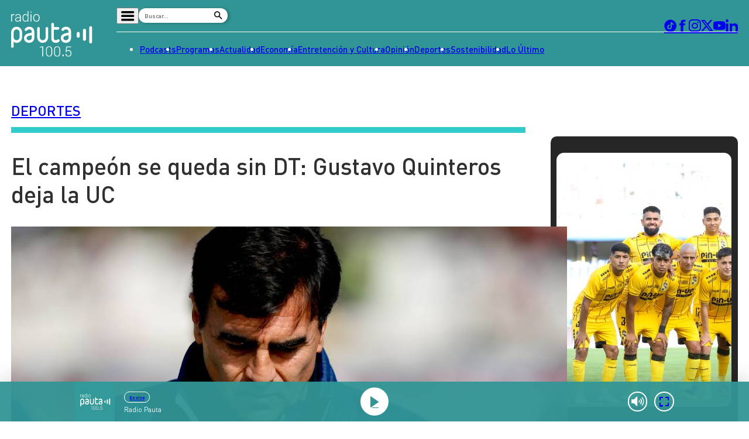

--- FILE ---
content_type: text/html; charset=utf-8
request_url: https://www.google.com/recaptcha/api2/aframe
body_size: 266
content:
<!DOCTYPE HTML><html><head><meta http-equiv="content-type" content="text/html; charset=UTF-8"></head><body><script nonce="hoS74BwW4Wy01y9fL63Amg">/** Anti-fraud and anti-abuse applications only. See google.com/recaptcha */ try{var clients={'sodar':'https://pagead2.googlesyndication.com/pagead/sodar?'};window.addEventListener("message",function(a){try{if(a.source===window.parent){var b=JSON.parse(a.data);var c=clients[b['id']];if(c){var d=document.createElement('img');d.src=c+b['params']+'&rc='+(localStorage.getItem("rc::a")?sessionStorage.getItem("rc::b"):"");window.document.body.appendChild(d);sessionStorage.setItem("rc::e",parseInt(sessionStorage.getItem("rc::e")||0)+1);localStorage.setItem("rc::h",'1769875064459');}}}catch(b){}});window.parent.postMessage("_grecaptcha_ready", "*");}catch(b){}</script></body></html>

--- FILE ---
content_type: image/svg+xml
request_url: https://www.pauta.cl/_templates/desktop/includes/img/desktop/bg.default.svg
body_size: 20307
content:
<?xml version="1.0" encoding="utf-8"?>
<!-- Generator: Adobe Illustrator 27.2.0, SVG Export Plug-In . SVG Version: 6.00 Build 0)  -->
<svg version="1.1" id="Layer_1" xmlns="http://www.w3.org/2000/svg" xmlns:xlink="http://www.w3.org/1999/xlink" x="0px" y="0px"
	 viewBox="0 0 452.33 54.4" style="enable-background:new 0 0 452.33 54.4;" xml:space="preserve">
<style type="text/css">
	.st0{fill:#FFFFFF;}
</style>
<g>
	<path class="st0" d="M380.59,27.14c-0.09,0.92-0.1,1.84-0.29,2.75c-0.15,0.7-0.81,1.07-1.93,1.01c-1.12-0.05-1.39-0.6-1.41-1.17
		c-0.07-1.67-0.05-3.33,0.01-5c0.03-0.77,0.77-1.19,1.85-1.24c1.21-0.05,1.56,0.6,1.65,1.23c0.12,0.8,0.03,1.61,0.03,2.41
		C380.53,27.14,380.56,27.14,380.59,27.14L380.59,27.14z"/>
	<path class="st0" d="M445.57,27.14c-0.09,0.92-0.1,1.84-0.29,2.75c-0.15,0.7-0.81,1.07-1.93,1.01c-1.12-0.05-1.39-0.6-1.41-1.17
		c-0.07-1.67-0.05-3.33,0.01-5c0.03-0.77,0.77-1.19,1.85-1.24c1.21-0.05,1.56,0.6,1.65,1.23c0.12,0.8,0.03,1.61,0.03,2.41
		C445.51,27.14,445.54,27.14,445.57,27.14L445.57,27.14z"/>
	<path class="st0" d="M398.49,27.2c0-1.12,0.01-2.25-0.01-3.37c0-0.19,0.26-0.35,1.25-0.42c1.27-0.09,2.42,0.07,2.44,0.35
		c0.04,0.48,0.02,0.96,0.02,1.44c0,1.75,0.01,3.5-0.01,5.25c0,0.12,0.02,0.27-0.32,0.36c-0.42,0.1-1.21,0.2-1.86,0.2
		c-0.86,0.01-1.48-0.13-1.5-0.31c-0.02-0.26-0.02-0.53-0.02-0.79C398.49,29,398.49,28.1,398.49,27.2L398.49,27.2z"/>
	<path class="st0" d="M409.5,27.75c0,5.43-0.01,10.85,0.01,16.28c0.01,1.18-0.26,2.12-1.12,2.69c-1.24,0.81-2.49-0.03-2.58-1.79
		c-0.08-1.54-0.03-3.1-0.03-4.64c-0.02-9.62-0.03-19.23-0.05-28.85c0-0.54,0.03-1.07,0.04-1.61c0.01-1.29,0.47-2.26,1.51-2.42
		c1.11-0.16,1.76,0.78,2.06,2c0.17,0.7,0.19,1.49,0.19,2.23c0.02,5.37,0.01,10.74,0.01,16.11C409.52,27.75,409.51,27.75,409.5,27.75
		L409.5,27.75z"/>
	<path class="st0" d="M391.25,27.14c0-1.9,0-3.8,0-5.7c0-0.76,0.61-1.13,1.84-1.12c1.21,0.02,1.87,0.42,1.87,1.13
		c0,3.84,0,7.69,0,11.53c0,0.61-0.83,1.07-1.9,1.08c-1.09,0-1.76-0.36-1.77-1.03c-0.02-1.96-0.01-3.93-0.01-5.89H391.25z"/>
	<path class="st0" d="M416.86,27.15c0,2.07,0.03,4.14-0.02,6.2c-0.01,0.57-0.07,1.3-0.38,1.67c-0.42,0.52-1.12,1.1-1.66,1.05
		c-0.52-0.05-1.23-0.76-1.42-1.36c-0.3-0.94-0.29-2.03-0.3-3.06c-0.03-3.3-0.03-6.59,0.01-9.89c0.01-0.88,0.02-1.85,0.35-2.59
		c0.21-0.48,0.99-0.82,1.54-0.86c0.75-0.05,1.68,0.1,1.7,1.31c0.05,2.5,0.02,5.01,0.02,7.52C416.76,27.15,416.81,27.15,416.86,27.15
		L416.86,27.15z"/>
	<path class="st0" d="M370.16,27.13c-0.03-1.18,0.62-1.82,1.81-1.77c1.29,0.06,1.56,0.84,1.35,1.96c-0.11,0.58,0.15,1.28-1,1.58
		C370.65,29.34,370.21,28.73,370.16,27.13L370.16,27.13z"/>
	<path class="st0" d="M449.1,27.13c-0.03-1.18,0.62-1.82,1.81-1.77c1.29,0.06,1.56,0.84,1.35,1.96c-0.11,0.58,0.15,1.28-1,1.58
		C449.59,29.34,449.15,28.73,449.1,27.13L449.1,27.13z"/>
	<path class="st0" d="M316.56,26.68c0,7.59,0.01,15.18-0.01,22.78c0,1.22-0.02,2.43-0.12,3.65c-0.06,0.68-0.37,1.31-1.61,1.29
		c-1.13-0.02-1.68-0.4-1.73-1.41c-0.06-1.31-0.03-2.62-0.03-3.93c0-15.69,0-31.38,0-47.08c0-0.24,0.03-0.48,0.08-0.71
		c0.15-0.64,0.33-1.24,1.52-1.27c1.21-0.03,1.58,0.59,1.76,1.24c0.19,0.66,0.21,1.36,0.21,2.04c0.01,7.8,0.01,15.6,0.01,23.4H316.56
		z"/>
	<path class="st0" d="M110.14,27.26c0,7.98,0,15.96,0,23.94c0,1.35-0.5,1.69-2.23,1.65c-0.78-0.02-1.12-0.22-1.13-0.79
		c-0.03-2.51-0.12-5.01-0.12-7.52c-0.01-12.26,0-24.51,0.01-36.77c0-1.67,0.08-3.35,0.02-5.02c-0.03-0.83,0.56-1.13,1.54-1.2
		c1.04-0.07,1.83,0.43,1.86,1.23c0.07,1.67,0.09,3.35,0.09,5.02c0.01,6.49,0,12.97,0,19.46H110.14z"/>
	<path class="st0" d="M306,27.22c0-7.51,0-15.01,0.01-22.52c0-0.47,0.08-0.95,0.21-1.42c0.14-0.54,0.66-0.79,1.43-0.8
		c0.75-0.02,1.32,0.14,1.51,0.71c0.16,0.46,0.35,0.93,0.35,1.39c0.02,15.01,0.02,30.02,0,45.04c0,0.5-0.07,1.04-0.34,1.49
		c-0.21,0.35-0.76,0.77-1.22,0.81c-0.78,0.07-1.57-0.17-1.8-0.85c-0.09-0.26-0.15-0.53-0.15-0.79c-0.01-7.69-0.01-15.37-0.01-23.06
		H306z"/>
	<path class="st0" d="M242.09,27.1c0-7.44,0.01-14.89-0.02-22.33c0-0.67,0.31-1.2,1.13-1.31c0.59-0.08,1.47,0.1,1.87,0.41
		c0.41,0.31,0.52,0.91,0.52,1.39c0.04,3.8,0.03,7.59,0.03,11.39c0.01,6.07,0.01,12.14,0.01,18.21c0,4.84,0,9.68-0.06,14.53
		c-0.01,0.46-0.25,1.07-0.7,1.32c-0.45,0.25-1.42,0.34-1.91,0.15c-0.47-0.18-0.87-0.8-0.87-1.23c-0.05-7.5-0.04-15.01-0.04-22.51
		H242.09z"/>
	<path class="st0" d="M113.72,27.29c0-7.15,0-14.3,0.01-21.45c0-0.35-0.04-0.82,0.24-1.03c0.51-0.37,1.66-0.9,1.81-0.8
		c0.66,0.45,1.41,1.08,1.49,1.68c0.19,1.57,0.03,3.17,0.03,4.75c0.01,8.76,0.03,17.53,0.04,26.29c0.01,3.95,0.01,7.89,0.01,11.84
		c0,1.36-0.86,1.94-2.47,1.77c-0.88-0.09-1.09-0.48-1.11-0.99c-0.04-1.29-0.05-2.57-0.05-3.86
		C113.72,39.44,113.72,33.37,113.72,27.29L113.72,27.29z"/>
	<path class="st0" d="M217.19,27.22c0,6.7,0,13.39,0,20.08c0,0.45-0.04,0.9-0.07,1.34c-0.07,0.89-0.81,1.49-1.89,1.39
		c-1.08-0.09-1.48-0.69-1.5-1.41c-0.06-2.75-0.13-5.5-0.14-8.25c-0.01-10.19,0-20.39,0.02-30.58c0-1.37,0.05-2.75,0.12-4.12
		c0.05-1,0.49-1.34,1.61-1.35c1.39,0,1.75,0.2,1.78,1.28c0.07,2.63,0.09,5.25,0.1,7.88c0.01,4.57,0,9.15,0,13.72H217.19z"/>
	<path class="st0" d="M359.59,27.24c0,6.25,0,12.49-0.01,18.74c0,0.3-0.1,0.59-0.11,0.89c-0.03,0.68-0.53,0.94-1.43,0.93
		c-0.88-0.01-1.73-0.03-1.85-0.84c-0.12-0.8-0.22-1.6-0.22-2.4c-0.02-11.86-0.01-23.73-0.03-35.59c0-0.83,0-1.62,1.12-2.14
		c1.03-0.47,2.13-0.17,2.37,0.69c0.11,0.38,0.09,0.77,0.09,1.16c0.01,6.19,0,12.37,0,18.56H359.59z"/>
	<path class="st0" d="M424.03,27.22c0,3.93,0,7.86-0.01,11.79c0,0.19-0.1,0.37-0.11,0.56c-0.03,0.43-0.53,0.59-1.43,0.59
		c-0.88,0-1.73-0.02-1.85-0.53c-0.12-0.5-0.22-1.01-0.22-1.51c-0.02-7.47-0.01-14.93-0.03-22.4c0-0.52,0-1.02,1.12-1.34
		c1.03-0.3,2.13-0.11,2.37,0.44c0.11,0.24,0.09,0.49,0.09,0.73c0.01,3.89,0,7.79,0,11.68H424.03z"/>
	<path class="st0" d="M431.2,27.22c0,3.33,0,6.66-0.01,9.98c0,0.16-0.1,0.32-0.11,0.47c-0.03,0.36-0.53,0.5-1.43,0.5
		c-0.88,0-1.73-0.02-1.85-0.45c-0.12-0.43-0.22-0.85-0.22-1.28c-0.02-6.32-0.01-12.64-0.03-18.97c0-0.44,0-0.86,1.12-1.14
		c1.03-0.25,2.13-0.09,2.37,0.37c0.11,0.2,0.09,0.41,0.09,0.62c0.01,3.3,0,6.59,0,9.89H431.2z"/>
	<path class="st0" d="M438.37,27.21c0,1.51,0,3.02-0.01,4.53c0,0.07-0.1,0.14-0.11,0.22c-0.03,0.16-0.53,0.23-1.43,0.23
		c-0.88,0-1.73-0.01-1.85-0.2c-0.12-0.19-0.22-0.39-0.22-0.58c-0.02-2.87-0.01-5.74-0.03-8.61c0-0.2,0-0.39,1.12-0.52
		c1.03-0.11,2.13-0.04,2.37,0.17c0.11,0.09,0.09,0.19,0.09,0.28c0.01,1.5,0,2.99,0,4.49H438.37z"/>
	<path class="st0" d="M238.52,27.04c0,6.13,0,12.26,0,18.39c0,1.43-0.61,2.15-1.84,2.15c-1.12-0.01-1.73-0.76-1.73-2.13
		c0-12.26,0-24.52,0-36.78c0-1.33,0.3-1.71,1.49-1.83c1.31-0.13,2,0.23,2.02,1.18c0.05,2.21,0.04,4.42,0.05,6.64
		C238.51,18.79,238.51,22.92,238.52,27.04L238.52,27.04z"/>
	<path class="st0" d="M103.12,27.23c0,5.74-0.01,11.48,0.01,17.22c0,0.74-0.12,1.37-1.24,1.66c-1.06,0.28-1.93,0-2.19-0.8
		c-0.11-0.34-0.12-0.71-0.12-1.07c-0.01-8.19-0.01-16.38-0.01-24.57c0-3.29,0-6.58,0.01-9.86c0-1.18,0.47-1.61,1.77-1.63
		c1.21-0.02,1.78,0.5,1.78,1.65C103.12,15.63,103.12,21.43,103.12,27.23L103.12,27.23z"/>
	<path class="st0" d="M220.81,27.31c0-4.42,0-8.85,0-13.27c0-0.87-0.08-1.73-0.06-2.6c0.02-1.02,0.72-1.69,1.71-1.68
		c1.09,0,1.91,0.67,1.92,1.67c0.03,2.57,0.01,5.14,0.01,7.71c0,7.71,0,15.43-0.01,23.14c0,0.39-0.1,0.78-0.07,1.16
		c0.07,0.91-0.57,1.22-1.73,1.19c-1.19-0.03-1.71-0.33-1.72-1.27c-0.05-4.63-0.05-9.26-0.07-13.9c0-0.72,0-1.44,0-2.15H220.81z"/>
	<path class="st0" d="M320.33,27.94c0-4.78,0.01-9.57-0.01-14.35c0-0.72-0.16-1.44-0.1-2.15c0.1-1.02,0.66-1.37,1.79-1.37
		c1.3,0.01,1.58,0.61,1.59,1.37c0.04,4.24,0.09,8.48,0.12,12.72c0.04,5.41,0.06,10.82,0.09,16.23c0,0.78-0.01,1.55-0.03,2.32
		c-0.02,0.9-0.77,1.58-1.73,1.59c-1.05,0.01-1.82-0.6-1.87-1.58c-0.04-0.93,0.05-1.85,0.05-2.78c0.01-4.01,0-8.01,0-12.02H320.33z"
		/>
	<path class="st0" d="M156.7,27.59c0-4.93,0-9.86,0.01-14.79c0-0.48,0.07-0.95,0.14-1.43c0.08-0.6,0.44-1,1.37-1.05
		c0.91-0.05,1.55,0.18,1.79,0.83c0.15,0.4,0.27,0.82,0.27,1.23c0.03,4.57,0.03,9.14,0.04,13.71c0.01,5.34,0.05,10.68,0.03,16.02
		c0,0.46-0.15,1.01-0.53,1.34c-0.37,0.33-1.1,0.59-1.7,0.62c-0.77,0.04-1.27-0.38-1.3-0.98c-0.05-1.04-0.11-2.09-0.11-3.13
		C156.69,35.84,156.7,31.72,156.7,27.59L156.7,27.59z"/>
	<path class="st0" d="M209.94,27.36c0,4.81,0,9.63,0,14.44c0,1.09-0.35,1.4-1.59,1.43c-1.17,0.03-1.75-0.37-1.75-1.35
		c-0.06-6.13-0.1-12.25-0.13-18.38c-0.02-3.5-0.04-7,0.02-10.49c0.01-0.49,0.3-1.06,0.71-1.45c0.27-0.26,1.08-0.46,1.5-0.35
		c0.48,0.12,0.98,0.56,1.14,0.93c0.23,0.53,0.21,1.12,0.21,1.69c0.01,4.51,0.01,9.03,0.01,13.54H209.94z"/>
	<path class="st0" d="M352.42,27.08c0,4.28,0,8.55,0,12.83c0,0.39-0.09,0.78-0.09,1.16c0,0.64-0.49,1.14-1.29,1.09
		c-0.67-0.04-1.42-0.4-1.89-0.78c-0.33-0.26-0.33-0.79-0.33-1.2c-0.01-8.76-0.02-17.52,0.03-26.28c0-0.46,0.27-1.04,0.71-1.35
		c0.38-0.27,1.25-0.39,1.76-0.27c0.44,0.1,0.91,0.62,0.97,0.99c0.16,1.01,0.13,2.03,0.13,3.04
		C352.43,19.91,352.42,23.49,352.42,27.08L352.42,27.08z"/>
	<path class="st0" d="M142.43,26.78c0-4.51-0.01-9.03,0.01-13.54c0-0.48-0.19-1.07,0.85-1.19c1.5-0.18,2.21-0.03,2.41,0.86
		c0.26,1.13,0.23,2.31,0.24,3.46c0.02,6.67,0.02,13.33,0.02,20c0,1.4,0.05,2.81-0.04,4.21c-0.03,0.47-0.31,1-0.7,1.39
		c-0.73,0.73-2.26,0.53-2.66-0.32c-0.16-0.33-0.22-0.7-0.22-1.06c-0.01-4.6-0.01-9.2-0.01-13.81H142.43z"/>
	<path class="st0" d="M53.24,27.18c0,4.18,0,8.37,0,12.55c0,1.14-0.56,1.76-1.63,1.8c-1.19,0.04-2.01-0.7-2.01-1.89
		c0-5.56,0.02-11.12,0.04-16.68c0.01-2.63,0.02-5.26,0.05-7.89c0.01-0.42,0.1-0.83,0.19-1.24c0.16-0.71,0.75-1.01,1.75-0.96
		c1.08,0.06,1.57,0.51,1.6,1.22c0.05,1.67,0.05,3.34,0.06,5.01c0.01,2.69,0,5.38,0,8.07H53.24z"/>
	<path class="st0" d="M231.39,27.07c0,3.68,0,7.36,0,11.03c0,0.3,0.11,0.65-0.08,0.88c-0.29,0.35-0.73,0.82-1.19,0.87
		c-0.5,0.06-1.29-0.18-1.61-0.48c-0.39-0.37-0.58-0.93-0.58-1.41c-0.01-6.31,0.04-12.62,0.06-18.92c0-1.07-0.03-2.15-0.03-3.23
		c0-0.78,0.51-1.28,1.61-1.29c1.39-0.02,1.82,0.35,1.82,1.33c-0.01,3.74,0,7.48,0,11.21H231.39z"/>
	<path class="st0" d="M284.62,27.46c0-3.28-0.01-6.57,0.01-9.85c0-0.35,0.07-0.72,0.23-1.05c0.42-0.87,1.88-1.1,2.64-0.37
		c0.41,0.4,0.69,0.97,0.7,1.47c0.04,5.28,0.02,10.57,0.01,15.85c0,1.22,0.03,2.45-0.08,3.67c-0.1,1.09-0.82,1.52-2.09,1.48
		c-0.75-0.02-1.16-0.25-1.2-0.8c-0.06-0.83-0.16-1.67-0.16-2.5c-0.02-2.63-0.01-5.25-0.01-7.88H284.62z"/>
	<path class="st0" d="M96.02,27.13c0,3.17,0,6.33-0.01,9.5c0,0.32,0.06,0.76-0.19,0.95c-0.5,0.37-1.21,0.83-1.82,0.82
		c-0.51-0.01-1.32-0.58-1.43-0.99c-0.24-0.86-0.13-1.78-0.13-2.67c0-4.84,0-9.67,0-14.51c0-0.95,0-1.91,0.02-2.86
		c0.03-1.04,0.52-1.39,1.85-1.36c1.08,0.02,1.71,0.54,1.71,1.44c0.01,3.23,0,6.45,0,9.68H96.02z"/>
	<path class="st0" d="M153.16,27.16c0,2.75-0.01,5.5,0,8.25c0.01,1.48-0.8,2.18-2.39,1.94c-0.37-0.06-0.88-0.39-0.93-0.64
		c-0.18-0.91-0.26-1.83-0.27-2.75c-0.04-4.96-0.06-9.93-0.07-14.89c0-0.42-0.02-0.88,0.21-1.24c0.23-0.35,0.75-0.82,1.17-0.84
		c0.58-0.02,1.39,0.23,1.74,0.56c0.39,0.36,0.49,0.95,0.5,1.44c0.04,2.72,0.02,5.44,0.02,8.16
		C153.15,27.16,153.16,27.16,153.16,27.16L153.16,27.16z"/>
	<path class="st0" d="M60.44,27.15c0,2.92,0.01,5.85,0,8.77c0,0.67-0.23,1.28-1.27,1.46c-0.86,0.15-1.8-0.36-2.09-1.12
		c-0.15-0.4-0.27-0.82-0.27-1.23c0-5.2,0.02-10.39,0.04-15.59c0-0.39,0.01-0.78,0.1-1.16c0.18-0.79,1.15-1.39,2.05-1.27
		c1.09,0.15,1.42,0.7,1.41,1.45c-0.02,2.9-0.01,5.79-0.01,8.69C60.42,27.15,60.43,27.15,60.44,27.15L60.44,27.15z"/>
	<path class="st0" d="M120.98,27.01c0-2.81-0.02-5.61,0.01-8.42c0.01-1.15,0.26-1.32,1.9-1.37c1.23-0.04,1.52,0.7,1.58,1.33
		c0.13,1.28,0.08,2.56,0.08,3.84c0.01,2.3-0.01,4.59-0.01,6.89c0,2.09,0.03,4.17,0.01,6.26c-0.01,1.21-1.11,1.9-2.48,1.54
		c-0.4-0.1-0.77-0.42-0.97-0.7c-0.2-0.27-0.21-0.64-0.22-0.96c-0.01-2.81-0.01-5.61-0.01-8.42H120.98z"/>
	<path class="st0" d="M366.59,31.25c0-1.36-0.01-2.72-0.01-4.09h0.05c0-2.78,0.01-5.56,0-8.34c0-1-0.62-1.45-1.83-1.38
		c-1.17,0.07-1.68,0.6-1.68,1.76c0,4.9,0.01,9.8,0.02,14.7c0,0.66-0.01,1.31,0.03,1.97c0.04,0.64,0.62,0.95,1.43,1.06
		c0.85,0.12,1.46-0.07,1.76-0.55C366.41,34.67,366.49,32.96,366.59,31.25L366.59,31.25z"/>
	<path class="st0" d="M138.8,27.1c0,2.6,0.02,5.2-0.02,7.79c-0.01,0.73-0.25,1.49-1.37,1.73c-1.27,0.28-2.18-0.28-2.18-1.27
		c0-5.38,0-10.75,0.03-16.13c0.01-1.23,0.4-1.56,1.68-1.55c1.12,0.01,1.81,0.65,1.81,1.7c0,2.57,0,5.14,0,7.71H138.8z"/>
	<path class="st0" d="M46.06,27.23c0,2.57,0,5.14,0,7.7c0,0.96-0.74,1.67-1.7,1.68c-0.93,0-1.78-0.72-1.8-1.65
		c-0.04-2-0.02-4-0.03-6c-0.01-2.98-0.03-5.97-0.04-8.95c0-0.27,0-0.54,0.04-0.81c0.13-0.92,0.89-1.45,1.97-1.41
		c0.95,0.04,1.54,0.56,1.56,1.47c0.02,0.98,0,1.97,0,2.96C46.06,23.88,46.06,25.56,46.06,27.23L46.06,27.23z"/>
	<path class="st0" d="M249.17,27.07c0-2.3,0-4.6,0-6.91c0-1.09,0.55-1.66,1.64-1.68c1.23-0.02,1.94,0.6,1.94,1.69
		c0,4.63,0,9.27-0.01,13.9c0,0.21-0.01,0.42-0.05,0.62c-0.15,0.75-0.8,1.34-1.78,1.19c-0.65-0.1-1.5-0.73-1.63-1.2
		c-0.25-0.98-0.08-2.02-0.08-3.04c0-1.53,0-3.05,0-4.57H249.17z"/>
	<path class="st0" d="M195.84,27.19c0,2.32,0,4.65,0,6.97c0,0.98-0.64,1.52-1.85,1.53c-1.06,0.01-1.68-0.49-1.68-1.45
		c-0.01-4.69,0-9.37,0.02-14.06c0-0.77,0.41-1.35,1.57-1.45c1.31-0.11,1.93,0.31,1.94,1.38c0.03,2.36,0.01,4.72,0.01,7.07H195.84z"
		/>
	<path class="st0" d="M334.48,27.19c0-1.97,0-3.93,0-5.9c0-1.32,0.57-1.97,1.74-2.02c1.17-0.05,1.93,0.65,1.92,1.78
		c-0.04,3.9-0.08,7.8-0.14,11.71c-0.01,0.45-0.07,0.89-0.16,1.34c-0.14,0.64-0.71,1.08-1.58,1.04c-0.86-0.04-1.59-0.42-1.62-1.14
		c-0.07-1.85-0.09-3.7-0.13-5.54c-0.01-0.42,0-0.84,0-1.25H334.48z"/>
	<path class="st0" d="M35.43,27.17c0-1.97-0.01-3.94,0-5.92c0.01-0.91,0.66-1.44,1.72-1.43c1.19,0.01,1.79,0.53,1.78,1.47
		c0,3.91,0.01,7.82,0.03,11.74c0,0.78-0.76,1.51-1.68,1.54c-0.92,0.03-1.88-0.71-1.88-1.48c-0.01-1.97,0-3.95,0-5.92
		C35.41,27.17,35.42,27.17,35.43,27.17L35.43,27.17z"/>
	<path class="st0" d="M300.79,20.03c0.83,0,1.67,0.84,1.67,1.7c0,3.55,0.01,7.1-0.01,10.66c0,0.35-0.04,0.73-0.19,1.06
		c-0.21,0.46-0.4,1.02-1.38,0.9c-0.9-0.11-1.94-0.01-1.9-1.07c0.05-1.52-0.05-3.04-0.07-4.55c-0.03-2.38-0.06-4.76-0.09-7.14
		C298.8,20.6,299.53,20.03,300.79,20.03L300.79,20.03z"/>
	<path class="st0" d="M277.52,27.27c0-1.55-0.01-3.1,0-4.65c0.01-0.76,0.46-1.25,1.62-1.27c1.15-0.02,1.64,0.52,1.79,1.21
		c0.14,0.64,0.12,1.31,0.12,1.96c0.02,1.82,0.04,3.64,0.04,5.46c0,0.63,0.02,1.26-0.12,1.87c-0.18,0.79-1.1,1.22-2.11,1.18
		c-1.29-0.05-1.4-0.71-1.41-1.38c-0.03-1.46-0.01-2.92-0.01-4.39H277.52z"/>
	<path class="st0" d="M78.16,27.16c0-1.37-0.03-2.74,0.01-4.11c0.02-0.93,0.77-1.53,1.78-1.51c1.13,0.02,1.73,0.61,1.72,1.61
		c-0.02,2.71-0.03,5.42-0.02,8.13c0,0.88-0.7,1.57-1.66,1.59c-0.94,0.02-1.83-0.68-1.85-1.51c-0.03-1.4-0.01-2.8-0.01-4.2H78.16z"/>
	<path class="st0" d="M67.5,27.18c0,1.34,0,2.69,0,4.03c0,0.7-0.79,1.43-1.51,1.43c-0.91-0.01-2.01-0.75-2.01-1.42
		c-0.01-2.66-0.02-5.32,0.02-7.98c0.01-0.92,0.82-1.48,1.97-1.49c0.91,0,1.5,0.6,1.5,1.57c0,1.28,0,2.57,0,3.85
		C67.48,27.18,67.49,27.18,67.5,27.18L67.5,27.18z"/>
	<path class="st0" d="M202.88,27.52c0,1.28-0.01,2.57,0.01,3.85c0.01,0.71-0.65,1.06-1.41,0.97c-0.66-0.08-1.49-0.43-1.78-0.84
		c-0.35-0.49-0.26-1.16-0.27-1.76c-0.03-1.79-0.07-3.59,0.01-5.38c0.03-0.63,0.25-1.3,0.67-1.84c0.22-0.29,1.12-0.54,1.56-0.44
		c0.5,0.11,1.15,0.61,1.18,0.97c0.13,1.49,0.06,2.98,0.06,4.48C202.89,27.52,202.89,27.52,202.88,27.52L202.88,27.52z"/>
	<path class="st0" d="M345.27,27.21c0,1.19,0.03,2.39-0.01,3.58c-0.04,1.34-0.79,1.83-2.26,1.57c-0.97-0.17-1.33-0.66-1.33-1.32
		c-0.01-1.7,0-3.4,0.01-5.1c0.01-0.86-0.06-1.72,0.07-2.56c0.14-0.91,0.95-1.44,1.86-1.4c0.91,0.04,1.61,0.75,1.62,1.66
		c0.01,1.19,0,2.38,0,3.58C345.25,27.21,345.26,27.21,345.27,27.21L345.27,27.21z"/>
	<path class="st0" d="M327.48,27.16c0-1.22-0.11-2.46,0.06-3.67c0.06-0.46,0.62-1.09,1.18-1.28c1.18-0.41,2-0.01,2.07,1.01
		c0.15,2.09,0.16,4.18,0.16,6.26c0,0.73-0.13,1.46-0.3,2.18c-0.15,0.65-0.85,0.72-1.62,0.67c-0.77-0.05-1.38-0.21-1.42-0.88
		c-0.08-1.43-0.18-2.86-0.27-4.29C327.39,27.16,327.43,27.16,327.48,27.16L327.48,27.16z"/>
	<path class="st0" d="M128.22,27.35c0-1.31-0.04-2.62,0.03-3.93c0.02-0.29,0.41-0.81,0.66-0.82c0.78-0.03,1.82-0.47,2.29,0.37
		c0.26,0.46,0.45,0.97,0.46,1.46c0.05,1.82,0.04,3.64,0,5.47c-0.01,0.44-0.14,0.89-0.32,1.3c-0.36,0.81-1.23,0.8-2.21,0.69
		c-0.92-0.1-0.99-0.6-1.01-1.06c-0.06-1.16-0.02-2.33-0.02-3.49C128.15,27.35,128.19,27.35,128.22,27.35L128.22,27.35z"/>
	<path class="st0" d="M178.26,27.07c0-1.22-0.01-2.44,0-3.66c0.01-0.72,0.56-1.09,1.53-1.15c0.97-0.06,1.63,0.23,1.72,0.96
		c0.09,0.79,0.14,1.59,0.13,2.39c-0.02,1.81-0.07,3.63-0.16,5.44c-0.03,0.59-0.3,1.09-1.38,1.11c-1.09,0.02-1.68-0.37-1.76-1.07
		c-0.15-1.33-0.19-2.67-0.27-4.01C178.13,27.07,178.2,27.07,178.26,27.07L178.26,27.07z"/>
	<path class="st0" d="M291.77,27.34c0-1.07-0.02-2.15,0.01-3.22c0.03-1.01,0.5-1.44,1.59-1.5c0.97-0.06,1.67,0.42,1.79,1.39
		c0.12,1.04,0.1,2.08,0.11,3.12c0.01,1.1,0.05,2.21-0.03,3.31c-0.08,1.05-0.76,1.4-2.17,1.34c-0.9-0.04-1.26-0.36-1.26-0.96
		c-0.01-1.16,0-2.32,0-3.48H291.77z"/>
	<path class="st0" d="M31.86,27.04c0,0.98,0.02,1.97-0.01,2.95c-0.02,0.91-0.59,1.42-1.54,1.43c-0.95,0.01-1.78-0.57-1.83-1.43
		c-0.09-1.52-0.1-3.04-0.12-4.56c-0.01-0.39,0.03-0.78,0.06-1.16c0.07-0.81,0.75-1.32,1.8-1.3c1.05,0.02,1.7,0.34,1.65,1.21
		C31.82,25.13,31.86,26.09,31.86,27.04C31.86,27.04,31.86,27.04,31.86,27.04L31.86,27.04z"/>
	<path class="st0" d="M10.59,27.14c-0.08,0.92-0.09,1.84-0.27,2.75c-0.14,0.7-0.77,1.07-1.85,1.01c-1.07-0.05-1.33-0.6-1.35-1.17
		c-0.06-1.67-0.05-3.33,0.01-5c0.03-0.77,0.74-1.19,1.78-1.24c1.16-0.05,1.49,0.6,1.58,1.23c0.11,0.8,0.03,1.61,0.03,2.41
		C10.53,27.14,10.56,27.14,10.59,27.14L10.59,27.14z"/>
	<path class="st0" d="M188.78,27.21c-0.06,0.89-0.09,1.78-0.21,2.67c-0.07,0.5-0.4,0.88-1.27,0.89c-0.8,0.01-1.5,0.01-1.68-0.71
		c-0.13-0.55-0.38-1.09-0.41-1.64c-0.07-1.1-0.06-2.2-0.02-3.3c0.03-0.8,0.86-1.47,1.76-1.49c0.99-0.02,1.7,0.53,1.76,1.43
		c0.05,0.71,0.01,1.43,0.01,2.14C188.74,27.21,188.76,27.21,188.78,27.21L188.78,27.21z"/>
	<path class="st0" d="M171.01,27.1c0-0.69-0.03-1.37,0.01-2.06c0.04-0.64,0.3-1.17,1.37-1.26c1.11-0.09,2.01,0.19,2.07,1.01
		c0.12,1.54,0.12,3.1-0.02,4.64c-0.08,0.91-0.92,1.29-2.05,1.17c-1.15-0.13-1.39-0.74-1.39-1.45c0-0.68,0-1.37,0-2.05H171.01z"/>
	<path class="st0" d="M74.52,27.28c0,0.69-0.01,1.37,0,2.06c0.01,0.73-0.55,1.14-1.48,1.19c-0.96,0.05-1.83-0.28-1.89-1.01
		c-0.12-1.55-0.17-3.11-0.01-4.65c0.06-0.63,1-1.17,1.91-0.95c0.62,0.15,1.26,0.74,1.44,1.22c0.24,0.67,0.06,1.42,0.06,2.14H74.52z"
		/>
	<path class="st0" d="M270.41,27.03c0-0.57-0.03-1.13,0.01-1.7c0.04-0.63,0.51-0.99,1.39-1.04c0.9-0.05,1.85,0.11,1.94,0.8
		c0.18,1.32,0.24,2.68,0.02,3.99c-0.07,0.41-1.17,0.99-1.85,1.03c-0.95,0.07-1.42-0.62-1.48-1.3
		C270.37,28.22,270.42,27.62,270.41,27.03L270.41,27.03z"/>
	<path class="st0" d="M85.22,27.24c0-0.42-0.03-0.83,0.01-1.25c0.08-0.97,0.81-1.56,1.9-1.55c0.83,0.01,1.73,0.81,1.75,1.59
		c0.02,0.77,0.03,1.54,0,2.31c-0.03,0.88-0.93,1.65-1.84,1.62c-0.92-0.03-1.76-0.79-1.79-1.65c-0.01-0.36,0-0.71,0-1.07H85.22z"/>
	<path class="st0" d="M263.38,26.99c0-0.27-0.01-0.54,0-0.8c0.03-0.94,0.52-1.32,1.78-1.28c1,0.03,1.83,0.27,1.7,1.25
		c-0.09,0.62,0.03,1.25,0,1.87c-0.05,0.83-0.83,1.46-1.75,1.47c-0.95,0.01-1.74-0.67-1.77-1.53c-0.01-0.33,0-0.65,0-0.98H263.38z"/>
	<path class="st0" d="M21.3,26.99c-0.02-0.19-0.08-0.45-0.07-0.72c0.03-0.72,1.03-1.43,1.92-1.38c1.14,0.06,1.79,0.68,1.66,1.55
		c-0.06,0.38-0.08,0.77-0.02,1.15c0.16,1.06-0.44,1.84-1.54,1.92c-0.93,0.07-2-0.82-2.05-1.73C21.19,27.55,21.26,27.31,21.3,26.99
		L21.3,26.99z"/>
	<path class="st0" d="M167.47,27.2c-0.15,0.5-0.17,1.07-0.52,1.51c-0.27,0.34-1,0.75-1.44,0.7c-0.55-0.05-1.38-0.5-1.46-0.85
		c-0.22-0.96-0.2-1.96-0.05-2.93c0.04-0.27,0.88-0.67,1.34-0.66c0.58,0.01,1.37,0.28,1.67,0.62
		C167.37,26.02,167.32,26.62,167.47,27.2L167.47,27.2z"/>
	<path class="st0" d="M14.21,27.2c0-0.27-0.01-0.54,0-0.81c0.01-0.68,0.17-1.24,1.4-1.26c1.39-0.02,1.83,0.17,1.96,1.16
		c0.1,0.71,0.19,1.47-0.08,2.13c-0.16,0.38-1.04,0.83-1.61,0.84c-0.55,0-1.26-0.45-1.61-0.84c-0.27-0.3-0.11-0.81-0.13-1.23
		C14.16,27.2,14.19,27.2,14.21,27.2L14.21,27.2z"/>
	<path class="st0" d="M0,27.13c-0.03-1.18,0.6-1.82,1.73-1.77c1.24,0.06,1.97,0.84,1.77,1.96C3.4,27.9,3.65,28.6,2.55,28.9
		C0.94,29.34,0.04,28.73,0,27.13L0,27.13z"/>
	<path class="st0" d="M259.8,27.11c0.01,0.98-0.81,1.68-1.96,1.66c-1.05-0.02-1.55-0.56-1.56-1.7c-0.01-1.08,0.42-1.44,1.7-1.44
		C259.28,25.63,259.8,26.04,259.8,27.11L259.8,27.11z"/>
	<path class="st0" d="M384.14,27.03c0-3.2,0-6.41,0-9.61c0-1.51,0.55-2.31,1.64-2.34c1.23-0.03,1.94,0.83,1.94,2.35
		c0,6.45,0,12.9-0.01,19.35c0,0.29-0.01,0.58-0.05,0.87c-0.15,1.04-0.8,1.86-1.78,1.65c-0.65-0.14-1.5-1.01-1.63-1.67
		c-0.25-1.37-0.08-2.81-0.08-4.23c0-2.12,0-4.24,0-6.37H384.14z"/>
</g>
</svg>
